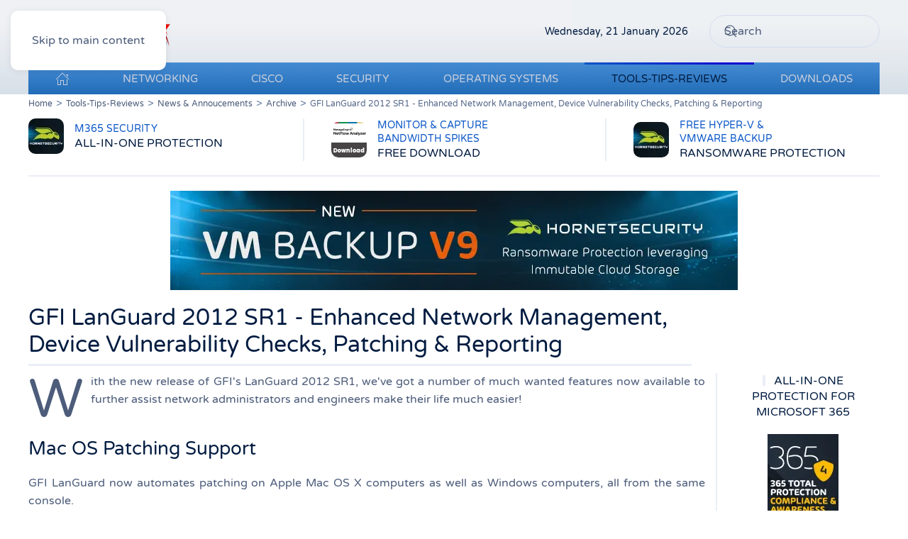

--- FILE ---
content_type: application/javascript
request_url: https://www.firewall.cx/media/com_jchoptimize/cache/js/0529aa8c29ce07abebb39e8525a4f1ae2cb9064d2c9912ec0603cf7239435875.js
body_size: 1166
content:

/***!  /media/com_jchoptimize/dynamic-js/user-interact-callback.js  !***/

(function(){const interactionEvents=['mousemove','mousedown','keydown','touchstart','scroll','pointermove','focus'];const callbacks=new Set();let isHeadless=false;let initialized=false;let fallbackTimer=null;const fallbackTimeout=10000;function detectHeadless(){try{if(navigator.webdriver)return true;if(/Lighthouse|PageSpeed/.test(navigator.userAgent))return true;if(navigator.userAgentData?.brands?.some(b=>/Lighthouse/i.test(b.brand)))return true;}catch(e){return false;}
return false;}
function runCallbacks(){if(!callbacks.size)return;callbacks.forEach(cb=>{try{cb();}catch(err){console.error(err);}});callbacks.clear();cleanup();}
function onInteraction(){runCallbacks();}
function cleanup(){interactionEvents.forEach(event=>{window.removeEventListener(event,onInteraction,true);});if(fallbackTimer){clearTimeout(fallbackTimer);fallbackTimer=null;}}
function setupListeners(){interactionEvents.forEach(event=>{window.addEventListener(event,onInteraction,{passive:true,capture:true});});fallbackTimer=setTimeout(()=>{runCallbacks();},fallbackTimeout);}
function registerCallback(cb){if(!initialized)init();if(isHeadless)return;if(typeof cb==='function'){callbacks.add(cb);}
if(window.scrollY>0){runCallbacks();}}
function init(){if(initialized)return;initialized=true;isHeadless=detectHeadless();if(isHeadless){return;}
setupListeners();}
window.JchOptimizeUserInteraction={onUserInteract:registerCallback,isHeadless:()=>isHeadless};})();

/***!  /media/com_jchoptimize/dynamic-js/reduce_unused_css.js  !***/

JchOptimizeUserInteraction.onUserInteract(()=>{const linkNodeList=document.querySelectorAll('link[type^="jchoptimize-text"], style[type^="jchoptimize-text"]');linkNodeList.forEach(function(staticNode,index){if(staticNode.tagName==='LINK'){let newLinkNode=document.createElement('link');newLinkNode.rel='stylesheet';newLinkNode.href=staticNode.href;staticNode.replaceWith(newLinkNode);}else if(staticNode.tagName==='STYLE'){let newStyleNode=document.createElement('style');newStyleNode.textContent=staticNode.textContent;staticNode.replaceWith(newStyleNode);}});document.dispatchEvent(new Event("onJchCssAsyncLoaded"));});

/***!  /media/com_jchoptimize/dynamic-js/reduce_unused_js.js  !***/

const jchOptimizeDynamicScriptLoader={queue:[],loadJs:function(staticJsNode){let newJsNode=document.createElement('script');if('noModule'in HTMLScriptElement.prototype&&staticJsNode.getAttribute('type')==='jchoptimize-text/nomodule'){this.next();return;}
if(!'noModule'in HTMLScriptElement.prototype&&staticJsNode.getAttribute('type')==='jchoptimize-text/module'){this.next();return;}
if(staticJsNode.getAttribute('type')==='jchoptimize-text/module'){newJsNode.type='module';newJsNode.onload=function(){jchOptimizeDynamicScriptLoader.next();}}
if(staticJsNode.getAttribute('type')==='jchoptimize-text/nomodule'){newJsNode.setAttribute('nomodule','');}
if(staticJsNode.hasAttribute('src')){newJsNode.src=staticJsNode.getAttribute('src');}
if(staticJsNode.innerText){newJsNode.innerText=staticJsNode.innerText;}
staticJsNode.replaceWith(newJsNode);},add:function(data){this.queue=data;this.next();},next:function(){let result;try{result=this.queue.next();window.onerror=()=>{jchOptimizeDynamicScriptLoader.next();}}catch(e){this.next();}
if(!result.done){this.loadJs(result.value[1]);}else{document.dispatchEvent(new Event("onJchJsDynamicLoaded"));return false;}}};JchOptimizeUserInteraction.onUserInteract(()=>{jchOptimizeDynamicScriptLoader.add(document.querySelectorAll('script[type^="jchoptimize-text"]').entries());});
